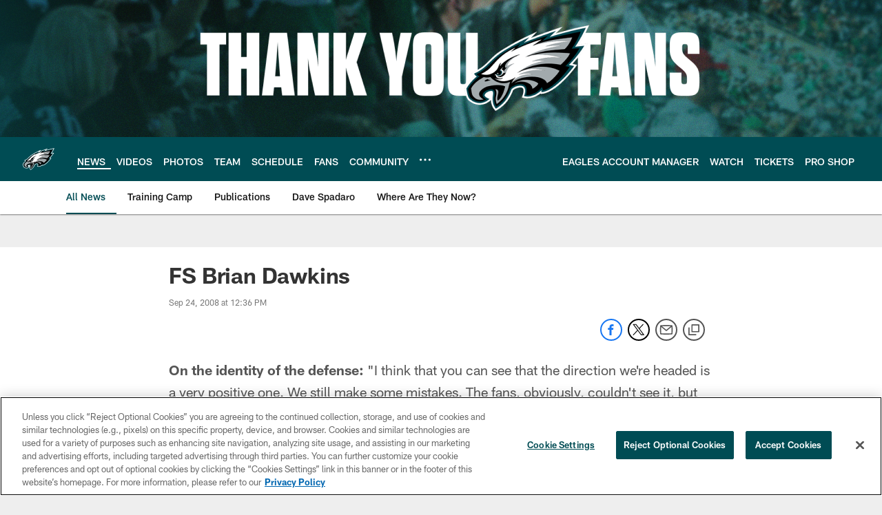

--- FILE ---
content_type: text/html; charset=utf-8
request_url: https://www.google.com/recaptcha/api2/aframe
body_size: 265
content:
<!DOCTYPE HTML><html><head><meta http-equiv="content-type" content="text/html; charset=UTF-8"></head><body><script nonce="cJNsUD-04Ed_tW0heXAp7w">/** Anti-fraud and anti-abuse applications only. See google.com/recaptcha */ try{var clients={'sodar':'https://pagead2.googlesyndication.com/pagead/sodar?'};window.addEventListener("message",function(a){try{if(a.source===window.parent){var b=JSON.parse(a.data);var c=clients[b['id']];if(c){var d=document.createElement('img');d.src=c+b['params']+'&rc='+(localStorage.getItem("rc::a")?sessionStorage.getItem("rc::b"):"");window.document.body.appendChild(d);sessionStorage.setItem("rc::e",parseInt(sessionStorage.getItem("rc::e")||0)+1);localStorage.setItem("rc::h",'1768935918339');}}}catch(b){}});window.parent.postMessage("_grecaptcha_ready", "*");}catch(b){}</script></body></html>

--- FILE ---
content_type: text/javascript; charset=utf-8
request_url: https://auth-id.philadelphiaeagles.com/accounts.webSdkBootstrap?apiKey=4_zdgVIFT0peCzS_0oIVbs2w&pageURL=https%3A%2F%2Fwww.philadelphiaeagles.com%2Fnews%2Ffs-brian-dawkins-3574176&sdk=js_latest&sdkBuild=18435&format=json
body_size: 438
content:
{
  "callId": "019bdccbf6be798ab385a6f5fd1ada2b",
  "errorCode": 0,
  "apiVersion": 2,
  "statusCode": 200,
  "statusReason": "OK",
  "time": "2026-01-20T19:05:13.159Z",
  "hasGmid": "ver4"
}